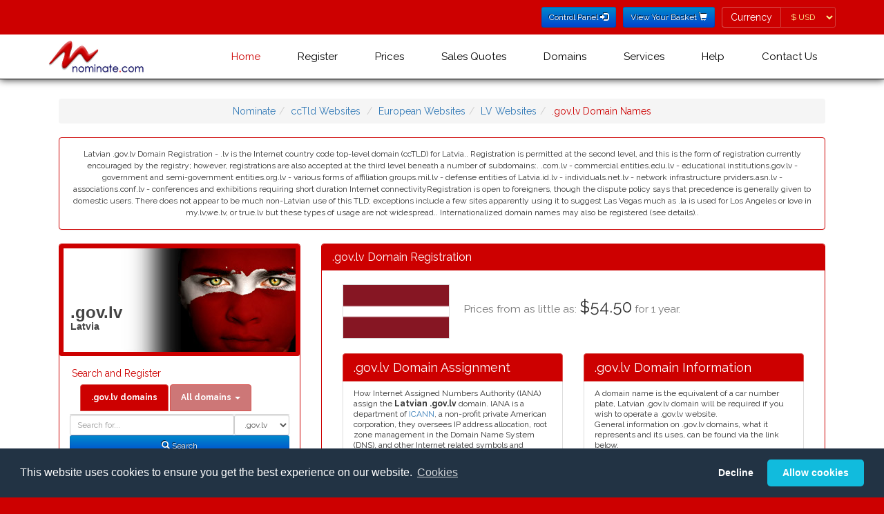

--- FILE ---
content_type: text/html; charset=utf-8
request_url: https://www.nominate.com/gov.lv.shtml
body_size: 59340
content:
<!DOCTYPE HTML><html dir="ltr" lang="en">
<!DOCTYPE html>
<html lang="en-GB" xml:lang="EN">
<head>
<link rel="stylesheet" type="text/css" href="https://fonts.googleapis.com/css?family=Raleway:400,700" />
<link rel="stylesheet" type="text/css" media="all" href="/css/bootstrap.min.css?v=20221215" />
<link rel="stylesheet" type="text/css" media="all" href="/css/style.css?v=20221215" />
<link rel="stylesheet" type="text/css" media="all" href="/css/memenu.css?v=20221215" />

<script type="text/javascript" src="/js/jquery-3.6.0.js?v=20221215"></script>
<script type="text/javascript" src="/js/memenu.js?v=20221215"></script>
<script type="application/x-javascript"> addEventListener("load", function() { setTimeout(hideURLbar, 0); }, false); function hideURLbar(){ window.scrollTo(0,1); } </script>
<script type="text/javascript" src="/js/jquery.nominate.js?v=20221215"></script>
<script type="text/javascript" src="/js/jquery.cookie.1.4.1.js?v=20221215"></script>
<script type="text/javascript" src="/js/bootstrap.min.js?v=20221215"></script>
<script type="text/javascript" src="/js/jquery.validator.js?v=20221215"></script>
<script type="text/javascript" src="/js/jquery.bootbox.min.js?v=20221215"></script>
<script type="text/javascript" src="/js/js.cookie.js?v=20221215"></script>
<script type="text/javascript" src="/js/bbnom.js?v=20221125"></script>
<script type="text/javascript">
	$(document).ready(function() {
		if (top.location != location) { top.location.href = document.location.href; }
		$.checkCookieConsent();
		$.updatePrefCurrency();
		$('.memenu').memenu();
	});
</script>

<link href="https://www.nominate.com/favicon.ico" rel="shortcut icon" />
<link href="https://www.nominate.com/favicon.ico" rel="icon" type="image/ico" />
<meta name="viewport" content="width=device-width, initial-scale=1" />
<meta http-equiv="Content-Type" content="text/html; charset=UTF-8" />


<title>.GOV.LV Website Registration - .GOV.LV Domain Registration - Register .GOV.LV Latvian Websites</title><meta http-equiv="Content-Type" content="text/html; charset=utf-8" />
<meta name="description" content="Latvian .gov.lv Domain Registration - .lv is the Internet country code top-level domain (ccTLD) for Latvia.. Registration is permitted at the second level, and this is the form of registration currently encouraged by the registry; however, registrations are also accepted at the third level beneath a number of subdomains:. .com.lv - commercial entities.edu.lv - educational institutions.gov.lv - government and semi-government entities.org.lv - various forms of affiliation groups.mil.lv - defense entities of Latvia.id.lv - individuals.net.lv - network infrastructure prviders.asn.lv - associations.conf.lv - conferences and exhibitions requiring short duration Internet connectivityRegistration is open to foreigners, though the dispute policy says that precedence is generally given to domestic users.
There does not appear to be much non-Latvian use of this TLD; exceptions include a few sites apparently using it to suggest Las Vegas much as .la is used for Los Angeles or love in my.lv,we.lv, or true.lv but these types of usage are not widespread.. Internationalized domain names may also be registered (see details).. ">

<meta name="keywords" content=".gov.lv Website Registration, .gov.lv Domain Names, .gov.lv Domain Registrars, Latvian .gov.lv Domain Names, Register .gov.lv Domain Names, .gov.lv Latvian .gov.lv">
<meta name="Title" content="Latvian .gov.lv domains - .gov.lv Website Registration - .gov.lv Domain Registration - Register .gov.lv Latvian Websites">
<meta name="Subject" content="Latvian .gov.lv domains - .gov.lv Website Registration - .gov.lv Domain Registration - Register .gov.lv Latvian Websites">
<meta name="author" Content="nominate.com - Registering .gov.lv domains since 1997">
<meta http-equiv="Content-Language" content="en"><meta name="date" content="2025-11-03">
<meta name="robots" content="index, follow">
<meta name="re-visit" content="7 days">
<meta name="googlebot" content="index, follow">
<meta name="publisher" Content="nominate.com - Registering .gov.lv domains since 1997">
<meta name="Language" content="english">
<meta name="copyright" content="Copyright 1998-2019 nominate.com">
<meta name="generator" content="mobilenominatecompages-geo">
<meta name="viewport" content="width=device-width, initial-scale=1, user-scalable=yes" />
<link rel="schema.DC" href="http://purl.org/dc/elements/1.1/" />
<link rel="schema.DCTERMS" href="http://purl.org/dc/terms/" />
<meta name="DC.title" content="Latvian .gov.lv domains - .gov.lv Website Registration - .gov.lv Domain Registration - Register .gov.lv Latvian Websites">
<meta name="DC.creator" content="nominate.com - Registering .gov.lv domains since 1997" />
<meta name="DC.subject" content="Latvian .gov.lv domains - .gov.lv Website Registration - .gov.lv Domain Registration - Register .gov.lv Latvian Websites">
<meta name="DC.description" content="Latvian .gov.lv Domain Registration - .lv is the Internet country code top-level domain (ccTLD) for Latvia.. Registration is permitted at the second level, and this is the form of registration currently encouraged by the registry; however, registrations are also accepted at the third level beneath a number of subdomains:. .com.lv - commercial entities.edu.lv - educational institutions.gov.lv - government and semi-government entities.org.lv - various forms of affiliation groups.mil.lv - defense entities of Latvia.id.lv - individuals.net.lv - network infrastructure prviders.asn.lv - associations.conf.lv - conferences and exhibitions requiring short duration Internet connectivityRegistration is open to foreigners, though the dispute policy says that precedence is generally given to domestic users.
There does not appear to be much non-Latvian use of this TLD; exceptions include a few sites apparently using it to suggest Las Vegas much as .la is used for Los Angeles or love in my.lv,we.lv, or true.lv but these types of usage are not widespread.. Internationalized domain names may also be registered (see details).. ">
<meta name="DC.publisher" content="Nominate.com Registering .gov.lv domains since 1997">
<meta name="DC.contributor" content="BB Online Limited Latvian Domain Registrar">
<meta name="DC.date" content="2025-11-03" />
<meta name="DC.type" content="Text" />
<meta name="DC.format" content="text/html" />
<meta name="DC.identifier" scheme="DCTERMS.URI" content="https://www.nominate.com/gov.lv.shtml" />
<meta name="DC.language" scheme="DCTERMS.URI" content="English" />

<link rel="shortcut icon" href="/favicon.ico" />
<link rel="icon" type="image/ico" href="/favicon.ico" />
<!-- Start of Latvian .gov.lv Domain Javascript Container -->
<script>
	$(document).ready(function() {
 		$.updatePrefCurrency();

		$('.domainsearch').click(function () {
			var domain = $('#domain').val();
			var value = $(this).text();
			$('.alldomainsearch option:contains(' + value + ')').first().attr('selected', true);
			$('#alldomain').val(domain);
		});

		$('.thisdomainsearch').click(function () {
			var domain = $('#alldomain').val();
			$('#domain').val(domain);
		});

		$('form').submit(function() {
			var domainID = $(this).closest('div').find('input').not("input[type='hidden']").attr('id');
			var domain = $.trim($('#' + domainID).val());
			var suffix;

			if (domain === '') {
				alert('Please enter a domain name to search for...');
				$('#' + domainID).focus();
				return false;
			} else {
				if (domainID == 'domain') {
					domain += $('#domainsearchtype option:selected').text();
					suffix = $('input[name="suffix"]').val();
				} else {
					suffix = $('.alldomainsearch option:selected').text();
					$('#suffix').val($('.alldomainsearch option:selected').text())
				}
				localStorage.setItem('domain', domain);
				localStorage.setItem('domainsearchtype', suffix);
			}
		});

		$('tr:odd').addClass('odd');
	});
</script>
<!-- End of Latvian .gov.lv Domain Javascript Container --></head>
<body>
<form>
<input type="hidden" name="geoCurrency" value="USD">
</form>
<!--header-->
<div class="header one-edge-shadow">
	<div class="header-top">
		<div class="container">
			<div class="header-left">
				<ul>
					<li>
						<a href="https://nominate.useradmin.co.uk/" title="Control Panel Login" role="button" type="submit" class="btn btn-sm btn-blue">Control Panel <span class="glyphicon glyphicon-log-in"></span></a>
					</li>
					<li>
						<a href="https://www.nominate.com/cgi-bin/mobile-view-nominate-basket.pl" title="View Your Shopping Basket" role="button" type="submit" class="btn btn-sm btn-blue">View Your Basket <span class="glyphicon glyphicon-shopping-cart"></span></a>
					</li>
					<li>
						<form class="form-inline">
							<div class="form-group has-errors">
								<label class="control-label sr-only">Currency</label>
								<div class="input-group">
									<span class="input-group-addon label-nominate">Currency</span>
									<select id="pref-currency" class="form-control input-sm btn-currency">
										<option value="AUD">&#36; AUD</option>
										<option value="DKK">kr DKK</option>
										<option value="EUR">&#8364; EUR</option>
										<option value="GBP">&#163; GBP</option>
										<option value="NZD">&#36; NZD</option>
										<option value="SEK">kr SEK</option>
										<option value="USD">&#36; USD</option>
										<option value="ZAR">R ZAR</option>
									</select>
								</div>
							</div>
						</form>
					</li>
				</ul>
				</div>
				<div class="clearfix"> </div>
			</div>
		</div>
		<div class="container">
			<div class="head-top">
				<div class="logo">
					<a href="https://www.nominate.com/index.shtml"><img src="/new/images/NominateLogo.png" alt="International Domain Name Registration from Nominate.com"></a>
				</div>
						<!-- Start of Nominate Menu -->
		<div class="h_menu4">
			<ul class="memenu skyblue">
				<li class="active grid"><a class="color8" href="https://www.nominate.com/index.shtml">Home</a></li>	
				<li><a class="color1" href="https://www.nominate.com/cgi-bin/mobilenominateregister.pl">Register</a>
					<div class="mepanel">
						<div class="row">
							<div class="col4">
								<div class="h_nav">
									<ul>
										<li><a href="https://www.nominate.com/cgi-bin/mobilenominateregister.pl">Register Domains</a></li>
										<li><a href="https://www.nominate.com/renewal.shtml">Renew Domains</a></li>
										<li><a href="https://www.nominate.com/idndoms.shtml">IDN Domains</a></li>
									</ul>	
								</div>							
							</div>
							<div class="col4">
								<div class="h_nav">
									<ul>
										<li><a href="https://www.nominate.com/newtopleveldoms.shtml">New Top Level Domains</a></li>
										<li><a href="https://www.nominate.com/quote.shtml">Domain Quote</a></li>
										<li><a href="https://www.nominate.com/ippackages.shtml">IP Package</a></li>
									</ul>	
								</div>							
							</div>
							<div class="col4">
								<div class="h_nav">
									<h5>Encyclop&aelig;dia</h5>
									<ul>
										<li><a href="https://www.nominate.com/fulldatasheetlist.shtml">Factbook</a></li>
										<li><a href="https://www.nominate.com/fulldelegationlist.shtml">Delegation</a></li>
									</ul>	
								</div>							
							</div>
							<div class="col4">
								<div class="h_nav">
									<h5 class="spacer">&nbsp;</h5>
									<ul>
										<li><a href="https://www.nominate.com/fullgenerallist.shtml">General 101</a></li>
										<li><a href="https://www.nominate.com/fullregistrationlist.shtml">Registration 101</a></li>
									</ul>	
								</div>							
							</div>
						</div>
					</div>
				</li>
				<li class="grid"><a class="color2" href="https://www.nominate.com">Prices</a>
					<div class="mepanel">
						<div class="row">
							<div class="col1">
								<div class="h_nav">
									<ul>
										<li><a href="https://www.nominate.com/A-domainnames.shtml">A-Z Domains (By Country)</a></li>
										<li><a href="https://www.nominate.com/A-domain-prices.shtml">A-Z multi year (By Country)</a></li>
										<li><a href="https://www.nominate.com/A-domain-bysuffix-prices.shtml">A-Z multi year (By Suffix)</a></li>
										<li><a href="https://www.nominate.com/nominate-idn-prices.shtml">IDN Domains</a></li>
									</ul>	
								</div>							
							</div>
						<div class="col1">
                                                                <div class="h_nav">
                                                                        <ul>
										<li><a href="https://www.nominate.com/nominate-redemptionfees.shtml">Redemption Fees</a></li>
										<li><a href="https://www.nominate.com/quote.shtml">Domain Quote</a></li>
										<li><a href="https://www.nominate.com/ippackages.shtml">IP Package</a></li>
                                                                        </ul>  
                                                                </div>
                                                        </div>
                                                        <div class="col1">
                                                                <div class="h_nav">
                                                                        <ul>
										<li><a href="https://www.nominate.com/webhosting.shtml">Web and Email Hosting</a></li>
										<li><a href="https://www.nominate.com/nominate-otherfees.shtml">Other Fees</a></li>
                                                                        </ul>  
                                                                </div>
                                                        </div>

						</div>
					</div>
				</li>

				<li><a class="color5" href="https://www.nominate.com/quote.shtml">Sales Quotes</a>
				</li>
				<li><a class="color5" href="#">Domains</a>
					<div class="mepanel">
						<div class="row">
							<div class="col4">
								<div class="h_nav">
									<h5>By Type</h5>
									<ul>
										<li><a href="https://www.nominate.com/gtld-domains.shtml">Gtld Domains</a></li>
										<li><a href="https://www.nominate.com/cctld-domains.shtml">Country Code Domains</a></li>
										<li><a href="https://www.nominate.com/Cities_Regions-domains.shtml">Cities & Regions Domains</a></li>
									</ul>	
									<h5>Full IDN By Alphabet</h5>
									<ul>
										<li><a href="https://www.nominate.com/arabic-domains.shtml">Arabic</a></li>
										<li><a href="https://www.nominate.com/chinese-domains.shtml">Chinese</a></li>
										<li><a href="https://www.nominate.com/cyrillic-domains.shtml">Cyrillic</a></li>
										<li><a href="https://www.nominate.com/japanese-domains.shtml">Japanese</a></li>
										<li><a href="https://www.nominate.com/korean-domains.shtml">Korean</a></li>
									</ul>	
								</div>							
							</div>
							<div class="col4">
								<div class="h_nav">
									<h5>By Region</h5>
									<ul>
										<li><a href="https://www.nominate.com/European-domains.shtml">European Domains</a></li>
										<li><a href="https://www.nominate.com/North_American-domains.shtml">North American Domains</a></li>
										<li><a href="https://www.nominate.com/Central_American-domains.shtml">Central American Domains</a></li>
										<li><a href="https://www.nominate.com/South_American-domains.shtml">South American Domains</a></li>
										<li><a href="https://www.nominate.com/Asian-domains.shtml">Asian Domains</a></li>
										<li><a href="https://www.nominate.com/African-domains.shtml">African Domains</a></li>
										<li><a href="https://www.nominate.com/Oceanian-domains.shtml">Oceanian Domains</a></li>
										<li><a href="https://www.nominate.com/Caribbean-domains.shtml">Caribbean Domains</a></li>
										<li><a href="https://www.nominate.com/Island-domains.shtml">Island Domains</a></li>
									</ul>	
								</div>
							</div>
							<div class="col4">
								<div class="h_nav">
									<h5>Alphabetically</h5>
									<ul>
										<li><a href="https://www.nominate.com/A-domainnames.shtml">A-Z Domains (By Country)</a></li>
									</ul>	
								</div>							
							</div>
						</div>
					</div>
				</li>
				<li class="grid"><a class="color3" href="#">Services</a>
					<div class="mepanel">
						<div class="row">
							<div class="col4">
								<div class="h_nav">
									<ul>
										<li><a href="https://www.nominate.com/renewal.shtml">Domain Renewal</a></li>
										<li><a href="https://www.nominate.com/domainrecovery.shtml">Domain Recovery</a></li>
										<li><a href="http://www.domainhospital.com" target="_blank">Health Check</a></li>
									</ul>	
								</div>
							</div>
							<div class="col4">
								<div class="h_nav">
									<ul>
										<li><a href="https://www.nominate.com/portfoliomanagement.shtml" target="_blank">Portfolio Management</a></li>
										<li><a href="https://www.nominate.com/transferprices.shtml">Transfer In</a></li>
										<li><a href="https://www.nominate.com/webhosting.shtml">Web and Email Hosting</a></li>
									</ul>	
								</div>
							</div>
							<div class="col4">
								<div class="h_nav">
									<ul>
										<li><a href="https://www.nominate.com/newgtldsdpml.shtml">New gTLD DPML</a></li>
										<li><a href="https://www.nominate.com/ippackages.shtml">IP Package</a></li>
										<li><a href="http://www.buyerbeware.co.uk" target="_blank">Look before you leap</a></li>
									</ul>	
								</div>
							</div>
							<div class="col4">
								<div class="h_nav">
									<ul>
										<li><a href="/dnssec.shtml">DNS Security Extensions</a></li>
										<li><a href="https://www.nominate.com/affiliate-scheme.shtml">Affiliates</a></li>
										<li class="active"><a href="https://usercontrol.co.uk/cp-login.cgi?site=nominate.com">Control Panel</a></li>
									</ul>	
								</div>
							</div>
						</div>
					</div>
				</li>
				<li class="grid"><a class="color4" href="#">Help</a>
					<div class="mepanel">
						<div class="row">
							<div class="col1">
								<div class="h_nav">
									<ul>
										<li><a href="https://www.nominate.com/contact-us.shtml">Contact Us</a></li>
										<li><a href="https://www.nominate.com/faqs/index.shtml">FAQs</a></li>
										<li><a href="https://www.nominate.com/cookies.shtml">Cookie Usage</a></li>
										<li><a href="https://www.nominate.com/privacy.shtml">Privacy Policy</a></li>
									</ul>	
								</div>
							</div>
							<div class="col1">
								<div class="h_nav">
									<ul>
										<li><a href="/dnssec.shtml">DNS Security Extensions</a></li>
										<li><a href="https://www.nominate.com/affiliate-scheme.shtml">Affiliates</a></li>
									</ul>	
								</div>
							</div>
							<div class="col1">
								<div class="h_nav">
									<ul>
										<li><a href="https://www.nominate.com/renewal.shtml">Domain Renewal</a></li>
										<li class="active"><a href="https://usercontrol.co.uk/cp-login.cgi?site=nominate.com">Control Panel</a></li>
									</ul>	
								</div>
							</div>
						</div>
					</div>
				</li>
				<li class="grid"><a class="color6" href="https://www.nominate.com/contact-us.shtml">Contact Us</a>
					<div class="mepanel">
						<div class="row">
							<div class="col4">
								<div class="h_nav">
									<ul>
										<li><a href="https://www.nominate.com/aboutus.shtml">About Us</a></li>
										<li><a href="https://www.nominate.com/affiliate-scheme.shtml">Affiliates</a></li>
										<li><a href="https://www.nominate.com/complaintprocedure.shtml">Abuse Reporting</a></li>
										<li><a href="https://www.nominate.com/complaintprocedure.shtml">Complaint Procedure</a></li>
									</ul>	
								</div>
							</div>
							<div class="col4">
								<div class="h_nav">
									<ul>
										<li><a href="https://www.nominate.com/contact-us.shtml">Contact Us</a></li>
										<li><a href="https://www.nominate.com/ERRPolicy.shtml">ERRP &amp; ICANN</a></li>
										<li><a href="https://www.nominate.com/accreditations.shtml">Accreditations</a></li>
									</ul>	
								</div>
							</div>
							<div class="col4">
								<div class="h_nav">
									<ul>
										<li><a href="http://blog.nominate.com">Nominate Blog</a></li>
										<li><a href="https://www.nominate.com/terms.shtml">T&amp;Cs</a></li>
										<li><a href="https://www.nominate.com/registrytermsandconditions.shtml">Registry T&amp;Cs</a></li>
									</ul>	
								</div>
							</div>
							<div class="col4">
								<div class="h_nav">
									<ul>
										<li><a href="https://www.nominate.com/testimonials.shtml">What our customers say</a></li>
										<li><a href="https://www.nominate.com/servicelevels.shtml">Service Levels</a></li>
										<li class="active"><a href="https://usercontrol.co.uk/cp-login.cgi?site=nominate.com">Control Panel</a></li>
									</ul>	
								</div>
							</div>
						</div>
					</div>
				</li>
				<li class="grid"><img id="countryFlag" src="" />
				</li>
			</ul> 
		</div>
		<div class="clearfix">&nbsp;</div>
		</div>
		<!-- End of Nominate Menu -->


			</div>
		</div>
		<script type="text/javascript">
			$(document).ready(function() {
				$.geoCountry();
			});
		</script>

<!-- Start of Latvian .gov.lv Domain HTML Container -->
<div class="content">

<div class="container">

<div class="content-top">

<div class="col-md-12">
	
	<ul class="breadcrumb">
		<li class="home"><a href="https://www.nominate.com/" title="nominate">Nominate</a></li><li><a href="https://www.nominate.com/cctld-domains.shtml" title="cctld Websites">ccTld Websites</a></li>
<li><a href="https://www.nominate.com/European-domains.shtml" title="European Websites">European Websites</a></li><li><a href="https://www.nominate.com/LV-domains.shtml" title="LVDomains">LV Websites</a></li><li class="active">.gov.lv Domain Names</li></ul></div>
<div class="col-md-12"><div class="panel panel-nominate"><div class="panel-body"><center>
Latvian .gov.lv Domain Registration - .lv is the Internet country code top-level domain (ccTLD) for Latvia.. Registration is permitted at the second level, and this is the form of registration currently encouraged by the registry; however, registrations are also accepted at the third level beneath a number of subdomains:. .com.lv - commercial entities.edu.lv - educational institutions.gov.lv - government and semi-government entities.org.lv - various forms of affiliation groups.mil.lv - defense entities of Latvia.id.lv - individuals.net.lv - network infrastructure prviders.asn.lv - associations.conf.lv - conferences and exhibitions requiring short duration Internet connectivityRegistration is open to foreigners, though the dispute policy says that precedence is generally given to domestic users.
There does not appear to be much non-Latvian use of this TLD; exceptions include a few sites apparently using it to suggest Las Vegas much as .la is used for Los Angeles or love in my.lv,we.lv, or true.lv but these types of usage are not widespread.. Internationalized domain names may also be registered (see details).. 

</center></div></div></div>
<!-- Start of Left Column -->

<div class="col-md-4 product-price">
<div class="panel panel-nominate"><h1 class="region lv">.gov.lv<span class="region-name">Latvia</span>
</h1>
					<div class="panel-body">
						<h5>Search and Register</h5>

						<ul class="nav nav-tabs"><li class="active"><a  class="thisdomainsearch" aria-expanded="true" data-toggle="tab" href="#ODS"><b>.gov.lv domains</b></a></li>
						<li class="dropdown">
						<a aria-expanded="false" data-toggle="dropdown" class="dropdown-toggle" href="#"><b>All domains</b> <b class="caret"></b></a><ul class="dropdown-menu">
									<li><a class="domainsearch" data-toggle="tab" href="#ADS">All tlds</a></li>
									<li><a class="domainsearch" data-toggle="tab" href="#ADS">Everyday Domains</a></li>
									<li><a class="domainsearch" data-toggle="tab" href="#ADS">Global tlds</a></li>
									<li><a class="domainsearch" data-toggle="tab" href="#ADS">New Gtlds</a></li>
									<li><a class="domainsearch" data-toggle="tab" href="#ADS">UK Domains</a></li>
									<li class="dropdown-header">=== Concise Searches ==</li>
									<li><a class="domainsearch" data-toggle="tab" href="#ADS">America</a></li>
									<li><a class="domainsearch" data-toggle="tab" href="#ADS">Europe</a></li>
									<li><a class="domainsearch" data-toggle="tab" href="#ADS">Asia</a></li>
									<li><a class="domainsearch" data-toggle="tab" href="#ADS">Oceania / Pacific</a></li>
									<li><a class="domainsearch" data-toggle="tab" href="#ADS">Africa</a></li>
									<li><a class="domainsearch" data-toggle="tab" href="#ADS">Caribbean / Atlantic</a></li>
									<li><a class="domainsearch" data-toggle="tab" href="#ADS">Non Tld Registries</a></li>
									<li class="dropdown-header">=== Full Searches ==</li>
									<li><a class="domainsearch" data-toggle="tab" href="#ADS">America (Full)</a></li>
									<li><a class="domainsearch" data-toggle="tab" href="#ADS">Europe (Full)</a></li>
									<li><a class="domainsearch" data-toggle="tab" href="#ADS">Asia (Full)</a></li>
									<li><a class="domainsearch" data-toggle="tab" href="#ADS">Africa (Full)</a></li>
									<li><a class="domainsearch" data-toggle="tab" href="#ADS">Oceania (Full)</a></li>
									<li><a class="domainsearch" data-toggle="tab" href="#ADS">Caribbean / Atlantic (Full) </a></li>
									<li class="dropdown-header">=== Protection Packs ==</li>
									<li><a class="domainsearch" data-toggle="tab" href="#ADS">Essential Protect Pack</a></li>
									<li><a class="domainsearch" data-toggle="tab" href="#ADS">Extra Protect Pack</a></li>
								</ul>
							</li>
						</ul>
						<div class="tab-content">
							<div id="ODS" class="tab-pane fade active in"><form class="form-inline no-gutter" role="form" name="domainsearch" action="https://www.nominate.com/cgi-bin/mobile-nominate-basket.pl"><input type="hidden" name="suffix" value="Global tlds">      <div class="form-group col-md" style="float:right;">
										<label class="sr-only" for="domainsearchtype">Domain Search Type</label>
										<select class="onedomainsearch form-control input-sm" id="domainsearchtype" name="domainsuffix">
											<option value="gov.lv" selected="selected">.gov.lv</option><option value="lv">.lv</option>
<option value="asn.lv">.asn.lv</option>
<option value="com.lv">.com.lv</option>
<option value="conf.lv">.conf.lv</option>
<option value="edu.lv">.edu.lv</option>
<option value="id.lv">.id.lv</option>
<option value="mil.lv">.mil.lv</option>
<option value="net.lv">.net.lv</option>
<option value="org.lv">.org.lv</option>
</select>
									</div>
									<div class="col-md" style="overflow:hidden;">
										<label class="sr-only" for="domain">Domain</label>	<input style="width:100% !important;" class="form-control input-sm" id="domain" name="domain" placeholder="Search for..." type="text">	</div>
									<div class="clearfix"> </div>
									<div class="form-group col-md-12">
										<button type="submit" class="btn btn-sm btn-block btn-blue"><span class="glyphicon glyphicon-search em-1x"></span> Search</button>
									</div>
						</select></form>
							</div>
							<div id="ADS" class="tab-pane fade">
								<form class="form-inline no-gutter" role="form" name="domainsearch" action="https://www.nominate.com/cgi-bin/mobile-nominate-basket.pl">
									<div class="form-group col-md" style="float:right;">
										<label class="sr-only" for="domainsearchtype">Domain Search Type</label>
										<select class="alldomainsearch form-control input-sm" id="domainsearchtype" name="suffix">
											<option>All tlds</option>
											<option>Everyday Domains</option>
											<option>Global tlds</option>
											<option>New Gtlds</option>
											<option>UK Domains</option>
											<option disabled="disabled">=== Concise Searches ==</option>
											<option>America</option>
											<option>Europe</option>
											<option>Asia</option>
											<option>Oceania / Pacific</option>
											<option>Africa</option>
											<option>Caribbean / Atlantic</option>
											<option>Non Tld Registries</option>
											<option disabled="disabled">=== Full Searches ==</option>
											<option>America (Full)</option>
											<option>Europe (Full)</option>
											<option>Asia (Full)</option>
											<option>Africa (Full)</option>
											<option>Oceania (Full)</option>
											<option>Caribbean / Atlantic (Full) </option>
											<option disabled="disabled">=== Protection Packs ==</option>
											<option>Essential Protect Pack</option>
											<option>Extra Protect Pack</option>
										</select>
									</div>
									<div class="col-md" style="overflow:hidden;">
										<label class="sr-only" for="domain">Domain</label>
										<input style="width:100% !important;" class="form-control input-sm" id="alldomain" name="domain" placeholder="Search for..." type="text">
									</div>
									<div class="clearfix"> </div>
									<div class="form-group col-md-12">
										<button type="submit" class="btn btn-sm btn-block btn-blue"><span class="glyphicon glyphicon-search em-1x"></span> Search</button>
									</div>

								</form>
							</div>
						</div>
						
					</div><p></p><div class="panel-heading">
						<h3 class="panel-title">.gov.lv Domain Prices</h3></div><div class="panel-body">
						<p>Prices are quoted in <b>
						<span class="AUD">Australian Dollars (AUD)</span>
						<span class="GBP">Pound Sterling (GBP)</span>
						<span class="DKK">Danish Krone (DKK)</span>
						<span class="EUR">Euros (EUR)</span>
						<span class="NZD">New Zealand Dollars (NZD)</span>
						<span class="SEK">Swedish Krona (SEK)</span>
						<span class="USD">US Dollars (USD)</span>
						</b></p>
					<p><b>Please Note: </b> Registry may classify name as <a href="https://www.bb-online.com/PremiumDomainNames.shtml"><strong>premium domain name</strong></a> if so prices may be higher.</p></div><div class="panel-divider"></div><div class="panel-body"><p><b>General Availabilty:</b><p>domain name prices cover the domain name registration, web forwarding, email forwarding and whois privacy where possible.<table id="prices" cellspacing="0" width="100%">	
						<thead>
							<tr>
								<th>Period</th>
								<th class="text-center">Registration</th>
								<th class="text-center">Renewal</th>
							</tr>
						</thead><caption><a href="gov.lv.shtml"></a><strong><a href="/gov.lv.shtml"> .gov.lv</a></strong></caption>
<tr>
<td align="center">1 year</td><td align="center"><span class="AUD">&#36;88.60</span><span class="DKK">kr431</span><span class="EUR">&euro;57.90</span><span class="GBP">&pound;50.60</span><span class="NZD">&#36;100.50</span><span class="SEK">kr626</span><span class="USD">&#36;54.50</span><span class="ZAR">R1018.00</span></td>
<td align="center"><span class="AUD">&#36;117.10</span><span class="DKK">kr569</span><span class="EUR">&euro;76.50</span><span class="GBP">&pound;66.80</span><span class="NZD">&#36;132.80</span><span class="SEK">kr826</span><span class="USD">&#36;72.00</span><span class="ZAR">R1345.00</span></td>
<td>&nbsp;</td></tr>
<tr>
<td align="center">2 years</td><td align="center"><span class="AUD">&#36;156.90</span><span class="DKK">kr762</span><span class="EUR">&euro;102.50</span><span class="GBP">&pound;89.60</span><span class="NZD">&#36;177.90</span><span class="SEK">kr1108</span><span class="USD">&#36;96.50</span><span class="ZAR">R1803.00</span></td>
<td align="center"><span class="AUD">&#36;206.50</span><span class="DKK">kr1003</span><span class="EUR">&euro;134.90</span><span class="GBP">&pound;117.90</span><span class="NZD">&#36;234.20</span><span class="SEK">kr1458</span><span class="USD">&#36;127.00</span><span class="ZAR">R2373.00</span></td>
<td>&nbsp;</td></tr>
<tr>
<td align="center">3 years</td><td align="center"><span class="AUD">&#36;204.90</span><span class="DKK">kr995</span><span class="EUR">&euro;133.80</span><span class="GBP">&pound;117.00</span><span class="NZD">&#36;232.30</span><span class="SEK">kr1446</span><span class="USD">&#36;126.00</span><span class="ZAR">R2354.00</span></td>
<td align="center"><span class="AUD">&#36;270.70</span><span class="DKK">kr1315</span><span class="EUR">&euro;176.90</span><span class="GBP">&pound;154.60</span><span class="NZD">&#36;307.00</span><span class="SEK">kr1911</span><span class="USD">&#36;166.50</span><span class="ZAR">R3111.00</span></td>
<td>&nbsp;</td></tr>
<tr>
<td align="center">4 years</td><td align="center"><span class="AUD">&#36;273.20</span><span class="DKK">kr1327</span><span class="EUR">&euro;178.40</span><span class="GBP">&pound;156.00</span><span class="NZD">&#36;309.80</span><span class="SEK">kr1928</span><span class="USD">&#36;168.00</span><span class="ZAR">R3139.00</span></td>
<td align="center"><span class="AUD">&#36;361.00</span><span class="DKK">kr1754</span><span class="EUR">&euro;235.80</span><span class="GBP">&pound;206.10</span><span class="NZD">&#36;409.30</span><span class="SEK">kr2548</span><span class="USD">&#36;222.00</span><span class="ZAR">R4148.00</span></td>
<td>&nbsp;</td></tr>
<tr>
<td align="center">5 years</td><td align="center"><span class="AUD">&#36;318.70</span><span class="DKK">kr1548</span><span class="EUR">&euro;208.20</span><span class="GBP">&pound;182.00</span><span class="NZD">&#36;361.40</span><span class="SEK">kr2250</span><span class="USD">&#36;196.00</span><span class="ZAR">R3662.00</span></td>
<td align="center"><span class="AUD">&#36;421.10</span><span class="DKK">kr2046</span><span class="EUR">&euro;275.10</span><span class="GBP">&pound;240.50</span><span class="NZD">&#36;477.50</span><span class="SEK">kr2973</span><span class="USD">&#36;259.00</span><span class="ZAR">R4840.00</span></td>
<td>&nbsp;</td></tr>
<tbody><tr><td colspan="3"><b>Restrictions</b></td></tr>
<tr><td colspan="3" class="small">The registration of .gov.lv domain names is restricted to Departments of the Latvian Government.</td></tr>
<tr>
								<td><b>Domain</b></td>
								<td class="text-center"><b>Registration</b></td>
								<td class="text-center"><b>Renewal</b></td>
							</tr><tr><td><a href="https://www.nominate.com/lv.shtml"><img src="/new/images/flags/lv.gif" alt="lv Domain Name Registration" height="10" border="0" width="15"></a><strong><a href="https://www.nominate.com/lv.shtml"> .lv</a></strong></td><td align="center"><span class="AUD">&#36;82.90</span><span class="DKK">kr403</span><span class="EUR">&euro;54.20</span><span class="GBP">&pound;47.30</span><span class="NZD">&#36;94.00</span><span class="SEK">kr585</span><span class="USD">&#36;51.00</span><span class="ZAR">R953.00</span></td>
<td align="center"><span class="AUD">&#36;117.10</span><span class="DKK">kr569</span><span class="EUR">&euro;76.50</span><span class="GBP">&pound;66.80</span><span class="NZD">&#36;132.80</span><span class="SEK">kr826</span><span class="USD">&#36;72.00</span><span class="ZAR">R1345.00</span></td>
</tr><tr><td colspan="3" class="small"> None</td></tr>
<tr><td><a href="https://www.nominate.com/asn.lv.shtml"><img src="/new/images/flags/lv.gif" alt="asn.lv Domain Name Registration" height="10" border="0" width="15"></a><strong><a href="https://www.nominate.com/asn.lv.shtml"> .asn.lv</a></strong></td><td align="center"><span class="AUD">&#36;88.60</span><span class="DKK">kr431</span><span class="EUR">&euro;57.90</span><span class="GBP">&pound;50.60</span><span class="NZD">&#36;100.50</span><span class="SEK">kr626</span><span class="USD">&#36;54.50</span><span class="ZAR">R1018.00</span></td>
<td align="center"><span class="AUD">&#36;117.10</span><span class="DKK">kr569</span><span class="EUR">&euro;76.50</span><span class="GBP">&pound;66.80</span><span class="NZD">&#36;132.80</span><span class="SEK">kr826</span><span class="USD">&#36;72.00</span><span class="ZAR">R1345.00</span></td>
</tr><tr><td colspan="3" class="small"> None</td></tr>
<tr><td><a href="https://www.nominate.com/com.lv.shtml"><img src="/new/images/flags/lv.gif" alt="com.lv Domain Name Registration" height="10" border="0" width="15"></a><strong><a href="https://www.nominate.com/com.lv.shtml"> .com.lv</a></strong></td><td align="center"><span class="AUD">&#36;88.60</span><span class="DKK">kr431</span><span class="EUR">&euro;57.90</span><span class="GBP">&pound;50.60</span><span class="NZD">&#36;100.50</span><span class="SEK">kr626</span><span class="USD">&#36;54.50</span><span class="ZAR">R1018.00</span></td>
<td align="center"><span class="AUD">&#36;117.10</span><span class="DKK">kr569</span><span class="EUR">&euro;76.50</span><span class="GBP">&pound;66.80</span><span class="NZD">&#36;132.80</span><span class="SEK">kr826</span><span class="USD">&#36;72.00</span><span class="ZAR">R1345.00</span></td>
</tr><tr><td colspan="3" class="small"> None</td></tr>
<tr><td><a href="https://www.nominate.com/conf.lv.shtml"><img src="/new/images/flags/lv.gif" alt="conf.lv Domain Name Registration" height="10" border="0" width="15"></a><strong><a href="https://www.nominate.com/conf.lv.shtml"> .conf.lv</a></strong></td><td align="center"><span class="AUD">&#36;88.60</span><span class="DKK">kr431</span><span class="EUR">&euro;57.90</span><span class="GBP">&pound;50.60</span><span class="NZD">&#36;100.50</span><span class="SEK">kr626</span><span class="USD">&#36;54.50</span><span class="ZAR">R1018.00</span></td>
<td align="center"><span class="AUD">&#36;117.10</span><span class="DKK">kr569</span><span class="EUR">&euro;76.50</span><span class="GBP">&pound;66.80</span><span class="NZD">&#36;132.80</span><span class="SEK">kr826</span><span class="USD">&#36;72.00</span><span class="ZAR">R1345.00</span></td>
</tr><tr><td colspan="3" class="small"> None</td></tr>
<tr><td><a href="https://www.nominate.com/edu.lv.shtml"><img src="/new/images/flags/lv.gif" alt="edu.lv Domain Name Registration" height="10" border="0" width="15"></a><strong><a href="https://www.nominate.com/edu.lv.shtml"> .edu.lv</a></strong></td><td align="center"><span class="AUD">&#36;88.60</span><span class="DKK">kr431</span><span class="EUR">&euro;57.90</span><span class="GBP">&pound;50.60</span><span class="NZD">&#36;100.50</span><span class="SEK">kr626</span><span class="USD">&#36;54.50</span><span class="ZAR">R1018.00</span></td>
<td align="center"><span class="AUD">&#36;117.10</span><span class="DKK">kr569</span><span class="EUR">&euro;76.50</span><span class="GBP">&pound;66.80</span><span class="NZD">&#36;132.80</span><span class="SEK">kr826</span><span class="USD">&#36;72.00</span><span class="ZAR">R1345.00</span></td>
</tr><tr><td colspan="3" class="small"> EDU.LV domains are reserved for accredited educational institutions in Latvia</td></tr>
<tr><td><a href="https://www.nominate.com/id.lv.shtml"><img src="/new/images/flags/lv.gif" alt="id.lv Domain Name Registration" height="10" border="0" width="15"></a><strong><a href="https://www.nominate.com/id.lv.shtml"> .id.lv</a></strong></td><td align="center"><span class="AUD">&#36;88.60</span><span class="DKK">kr431</span><span class="EUR">&euro;57.90</span><span class="GBP">&pound;50.60</span><span class="NZD">&#36;100.50</span><span class="SEK">kr626</span><span class="USD">&#36;54.50</span><span class="ZAR">R1018.00</span></td>
<td align="center"><span class="AUD">&#36;117.10</span><span class="DKK">kr569</span><span class="EUR">&euro;76.50</span><span class="GBP">&pound;66.80</span><span class="NZD">&#36;132.80</span><span class="SEK">kr826</span><span class="USD">&#36;72.00</span><span class="ZAR">R1345.00</span></td>
</tr><tr><td colspan="3" class="small"> None</td></tr>
<tr><td><a href="https://www.nominate.com/mil.lv.shtml"><img src="/new/images/flags/lv.gif" alt="mil.lv Domain Name Registration" height="10" border="0" width="15"></a><strong><a href="https://www.nominate.com/mil.lv.shtml"> .mil.lv</a></strong></td><td align="center"><span class="AUD">&#36;88.60</span><span class="DKK">kr431</span><span class="EUR">&euro;57.90</span><span class="GBP">&pound;50.60</span><span class="NZD">&#36;100.50</span><span class="SEK">kr626</span><span class="USD">&#36;54.50</span><span class="ZAR">R1018.00</span></td>
<td align="center"><span class="AUD">&#36;117.10</span><span class="DKK">kr569</span><span class="EUR">&euro;76.50</span><span class="GBP">&pound;66.80</span><span class="NZD">&#36;132.80</span><span class="SEK">kr826</span><span class="USD">&#36;72.00</span><span class="ZAR">R1345.00</span></td>
</tr><tr><td colspan="3" class="small"> None</td></tr>
<tr><td><a href="https://www.nominate.com/net.lv.shtml"><img src="/new/images/flags/lv.gif" alt="net.lv Domain Name Registration" height="10" border="0" width="15"></a><strong><a href="https://www.nominate.com/net.lv.shtml"> .net.lv</a></strong></td><td align="center"><span class="AUD">&#36;88.60</span><span class="DKK">kr431</span><span class="EUR">&euro;57.90</span><span class="GBP">&pound;50.60</span><span class="NZD">&#36;100.50</span><span class="SEK">kr626</span><span class="USD">&#36;54.50</span><span class="ZAR">R1018.00</span></td>
<td align="center"><span class="AUD">&#36;117.10</span><span class="DKK">kr569</span><span class="EUR">&euro;76.50</span><span class="GBP">&pound;66.80</span><span class="NZD">&#36;132.80</span><span class="SEK">kr826</span><span class="USD">&#36;72.00</span><span class="ZAR">R1345.00</span></td>
</tr><tr><td colspan="3" class="small"> None</td></tr>
<tr><td><a href="https://www.nominate.com/org.lv.shtml"><img src="/new/images/flags/lv.gif" alt="org.lv Domain Name Registration" height="10" border="0" width="15"></a><strong><a href="https://www.nominate.com/org.lv.shtml"> .org.lv</a></strong></td><td align="center"><span class="AUD">&#36;88.60</span><span class="DKK">kr431</span><span class="EUR">&euro;57.90</span><span class="GBP">&pound;50.60</span><span class="NZD">&#36;100.50</span><span class="SEK">kr626</span><span class="USD">&#36;54.50</span><span class="ZAR">R1018.00</span></td>
<td align="center"><span class="AUD">&#36;117.10</span><span class="DKK">kr569</span><span class="EUR">&euro;76.50</span><span class="GBP">&pound;66.80</span><span class="NZD">&#36;132.80</span><span class="SEK">kr826</span><span class="USD">&#36;72.00</span><span class="ZAR">R1345.00</span></td>
</tr><tr><td colspan="3" class="small"> None</td></tr>
</tbody></table></div><div class="panel-heading"><h3 class="panel-title">.gov.lv Domain Notes</h3></div><div class="panel-body"><p><b>Note:</b> The Latvian .gov.lv domain registry may classify some domain names as <a href="#PremiumDomainNames"><strong>premium domain names</strong></a> if so classfied they will command a higher price.</p><p><b>Latvian .gov.lv</b> domains include 3rd party fees and maintenance &amp; during the registration period. If you wish to transfer your gov.lv domain away during your registration period you are free do do so without charge. We do not charge an administration fee with Latvian .gov.lv domains or any other Latvian domain.</p>
				</div>
				<div class="panel-heading">
					<h3 class="panel-title">.gov.lv Domain Details</h3>
				</div>
				<div class="panel-body"><p><strong>Registry:</strong>  The registry is Institute of Mathematics and Computer Science</p>
					<p><strong>Purpose: </strong> The registration of .gov.lv domain names is restricted to Departments of the Latvian Government.</p>
					<p><strong>Whois Information: </strong> <a href="https://www.nominate.com/whois/gov.lv.shtml"> for .gov.lv domains </a></p></div><div class="panel-heading">
					<h3 class="panel-title">Once your .gov.lv domain is registered</h3>
				</div>
				<div class="panel-body">
					<p>Once registered your .Latvian .gov.lv domain is placed on our international server, provinding an under-construction page for your .gov.lv domain, for as long as required. (This enables a browser of your gov.lv domain to readily identify that it is registered).</p>
					<p>We can also supply Latvian domains with ....</p>
					<p>Free E-mail redirection.</p>
					<p>Free Web redirection.</p>
					<p>Free Whois Privacy (Where possible).</p>
					<p>Free transfer away if required. We do not and will not charge release / transfer or administration fees for transferring Latvian domains to a different gov.lv domain name registrars. The domain name is yours and not ours, unlike many other companies, <i><b>"We recognise that fact!"</b></i></p>
			</div>
		</div>
	</div>
	<!-- End of Left Column -->		       <!-- Start of Right Column -->
			<div class="col-md-8">
				<div class="bottom-product">

					<div class="panel panel-nominate">
						<div class="panel-heading">
							<h2 class="panel-title">.gov.lv Domain Registration</h2>
						</div>
						<div class="panel-body"><div class="col-md-3 col-md-flag">
								<img src="/images/largeflags/gov.lv.gif" alt=".gov.lv domain registration" border="1" width="155" />
							</div><div class="col-md-9 col-md-price">
								<div class="list-group"><h3><small>Prices from as little as: </small><span class="AUD">&#36;88.60</span><span class="DKK">kr431</span><span class="EUR">&euro;57.90</span><span class="GBP">&pound;50.60</span><span class="NZD">&#36;100.50</span><span class="SEK">kr626</span><span class="USD">&#36;54.50</span><span class="ZAR">R1018.00</span><small> for 1 year.</small></h3></div>
							</div>

							<div class="clearfix"> </div>

							<div class="col-md-6 bottom-cd">
								<div class="list-group">
									<h4 class="list-group-item nominate">.gov.lv Domain Assignment</h4>
									<div class="list-group-item">
										<p class="list-group-item-text">
											How Internet Assigned Numbers Authority (IANA) assign the <b>Latvian .gov.lv</b> domain. IANA is a department of <a href="https://www.icann.org">ICANN</a>, a non-profit private American corporation, they oversees IP address allocation, root zone management in the Domain Name System (DNS), and other Internet related symbols and numbers.
										</p>
									</div>
									<a href="https://www.nominate.com/whois/gov.lv.shtml" title="gov.lv Domain Assignment" class="btn btn-block btn-blue">.gov.lv Domain Assignment</a>
								</div>
							</div>

							<div class="col-md-6 bottom-cd">								<div class="list-group">
									<h4 class="list-group-item nominate">.gov.lv Domain Information</h4>
									<div class="list-group-item">							
										<p class="list-group-item-text">
											A domain name is the equivalent of a car number plate, Latvian .gov.lv domain will be required if you wish to operate a .gov.lv website. <br>General information on .gov.lv domains, what it represents and its uses, can be found via the link below.
										</p>							
									</div>
									<a href="https://www.nominate.com/details/gov.lv.shtml" title="gov.lv Domain Information" class="btn btn-block btn-blue">.gov.lv Domain Information</a>
								</div>
							</div>

							<div class="clearfix"> </div>

							<div class="col-md-6 bottom-cd">
								<div class="list-group">
									<h4 class="list-group-item nominate">Facts &amp; Figures</h4>
									<div class="list-group-item">
										<p class="list-group-item-text">
											Website Facts &amp; Figures : Billing Periods, Renewal details, delegation details and more. Everything you need to know about your Latvian <b>.gov.lv</b> website / <b>gov.lv</b> domain name.
										</p>
									</div>
									<a href="https://www.nominate.com/factsandfigures/gov.lv.shtml" title="gov.lv" class="btn btn-block btn-blue">.gov.lv Domain Facts</a>
								</div>
							</div>

							<div class="col-md-6 bottom-cd">
								<div class="list-group">
									<h4 class="list-group-item nominate">.gov.lv Domain Renewals</h4>
									<div class="list-group-item">
										<p class="list-group-item-text">
											You may renew your <b>.gov.lv</b> website, (the .gov.lv domain)  without logging into your control panel by
using our quick and painfree renewal service, or even transfer it into nominate to be renewed if necessary.
										</p>
									</div>
									<a href="https://www.nominate.com/renewals/gov.lv.shtml" title="gov.lv Domain Renewals" class="btn btn-block btn-blue">.gov.lv Domain Renewals</a>
								</div>
							</div>

							<div class="clearfix"> </div>

							<div class="col-md-12 bottom-cd">
								<div class="list-group">
									<div class="list-group-item" style="min-height:auto;"><h3 class="list-group-item-heading">Other Latvian <b>.lv</b> Websites / .lv Domains:</h4><p class="list-group-item-text"><h4><a href="https://www.nominate.com/lv.shtml">.lv</a>, <a href="https://www.nominate.com/asn.lv.shtml">.asn.lv</a>, <a href="https://www.nominate.com/com.lv.shtml">.com.lv</a>, <a href="https://www.nominate.com/conf.lv.shtml">.conf.lv</a>, <a href="https://www.nominate.com/edu.lv.shtml">.edu.lv</a>, <a href="https://www.nominate.com/gov.lv.shtml">.gov.lv</a>, <a href="https://www.nominate.com/id.lv.shtml">.id.lv</a>, <a href="https://www.nominate.com/mil.lv.shtml">.mil.lv</a>, <a href="https://www.nominate.com/net.lv.shtml">.net.lv</a>, <a href="https://www.nominate.com/org.lv.shtml">.org.lv</a>, </h4> </p> </div>
								</div>
							</div>


							<div class="col-md-12 bottom-cd">
								<div class="list-group">
								<h4 class="list-group-item nominate">Latvian .gov.lv Domain Name Transfers:</h4>
								<div class="list-group-item" style="min-height:auto;"><h6 class="list-group-item-heading">Transfer Today</h6>
						  <p class="list-group-item-text">
						  You can transfer your Latvian .gov.lv domain name today to us for only FREE <a href="https://www.nominate.com/transferprices.shtml"> Click here For more information</a>.</p>
								</p>
								</div></div>
							</div>
							<div class="col-md-12 bottom-cd">
								<div class="list-group">
									<h4 class="list-group-item nominate">Important:</h4>
									<div class="list-group-item style="min-height:auto;"">
										<h6 class="list-group-item-heading">Premium Latvian .gov.lv Domain Names</h6>
										<p class="list-group-item-text">
											The Latvian registry may list some names as a <strong>premium domain name</strong>, if so this domain will be charged at a higher price than the one listed. We will contact you before completing your order if you order one of these names.</p>
										<h6 class="list-group-item-heading">Reserved Latvian .gov.lv Names</h6>
										<p class="list-group-item-text">
											The Latvian registry reserves some names for its own use, and may not mark them as registered. We may only discover this at the time of attempted registration.
										</p>
									</div>
								</div>
							</div>
							<div class="col-md-12 bottom-cd">
								<div class="list-group">
									<h4 class="list-group-item nominate">Latvian .gov.lv Registry Terms:</h4>
									<div class="list-group-item" style="min-height:auto;">
										<p>The use of Latvian domain names, where applicable, must comply with the <a href="http://www.nic.lv/DNS/En/" title="gov.lv domains, registry terms" target="_blank"><b>.gov.lv</b> Registry Terms.</a></p>
									</div>
								</div>
							</div>
							<div class="col-md-12 bottom-cd">
								<div class="list-group">
									<h4 class="list-group-item nominate">FAQ's:</h4>
									<div class="list-group-item" style="min-height:auto;"><h6 class="list-group-item-heading">Why Latvian gov.lv?</h6><p class="list-group-item-text">
											<p><a href="http://www.nominate.com/faqs/whychoose/whychoose-gov.lv.shtml" title="gov.lv domains, why choose one" target="_blank">Why choose a Latvian gov.lv Domain Name ?</a></p>
										</p>
									</div>
								</div>
							</div>
						</div>
					</div>
				</div>
			</div>
		</div>
		<!-- End of Right Column -->
	</div>
</div>

<!-- Start of Nominate Footer -->

<div class="footer">
	<div class="container">
		<div class="footer-top-at">
			<div class="col-md-3 amet-sed">
				<h4>Navigation Menu</h4>
				<ul class="nav-bottom">
					<li><a href="https://www.nominate.com/" title="International Domain Names">Home</a></li>
					<li><a href="https://www.nominate.com/cgi-bin/mobilenominateregister.pl" title="Register Your Domains">Register Domains</a></li>
					<li><a href="https://www.nominate.com/domainlist.shtml" title="Domains List">Domains List</a></li>
					<li><a href="https://www.nominate.com/idndoms.shtml" title="IDN Domains">IDN Domains</a></li>
					<li><a href="https://www.nominate.com/idndomains/idn-converter.shtml" title="IDN Converter">IDN Converter</a></li>
					<li><a href="https://www.nominate.com/newtopleveldoms.shtml" title="New Top Level Domains">New Top Level Domains</a></li>
					<li><a href="https://www.nominate.com/nominate-everyday-prices.shtml" title="Everyday Domains Prices">Prices</a></li>
					<li><a href="https://www.nominate.com/quote.shtml" title="Domain Quote">Domain Quote</a></li>
					<li><a href="https://www.nominate.com/servicelevels.shtml" title="Our Nominate Services">Services</a></li>
					<li><a href="https://www.nominate.com/domainrecovery.shtml" title="Domain Recovery">Domain Recovery</a></li>
				</ul>
			</div>
			<div class="col-md-3 amet-sed ">
				<h4>&nbsp;</h4>
				<ul class="nav-bottom">
					<li><a href="https://www.nominate.com/ippackages.shtml" title="IP Packages">IP Packages</a></li>
					<li><a href="https://www.nominate.com/portfoliomanagement.shtml" title="Global Domain Portfolio Management">Portfolio Management</a></li>
					<li><a href="https://www.nominate.com/transferprices.shtml" title="Transfer In">Transfer In</a></li>
					<li><a href="http://www.domainhospital.com/" title="Health Check">Health Check</a></li>
					<li><a href="https://www.nominate.com/affiliate-reseller-scheme.shtml" title="Affiliate Scheme">Affiliate Scheme</a></li>
					<li><a href="https://www.nominate.com/webhosting.shtml" title="Web Packages">Web Packages</a></li>
					<li><a href="https://www.nominate.com/webhosting.shtml" title="Email Packages">Email Packages</a></li>
					<li><a href="https://www.nominate.com/whoislookup.shtml" title="WhoIs">WhoIs</a></li>
					<li><a href="https://www.nominate.com/faqs/index.shtml" title="Frequently Asked Questions">FAQs</a></li>
					<li><a href="https://www.nominate.com/terms.shtml" title="Terms and Conditions">Terms &amp; Conditions</a></li>
				</ul>
			</div>
			<div class="col-md-3 amet-sed">
				<h4>Encyclop&aelig;dia</h4>
				<ul class="nav-bottom">
					<li><a href="https://www.nominate.com/fulldatasheetlist.shtml" title="Datasheet List - Fact Book sheets">Fact Book</a></li>
					<li><a href="https://www.nominate.com/fulldelegationlist.shtml" title="Datasheet List - Delegation information">Delegation</a></li>
					<li><a href="https://www.nominate.com/fullgenerallist.shtml" title="Datasheet List - General 101 information">General 101</a></li>
					<li><a href="https://www.nominate.com/fullregistrationlist.shtml" title="Datasheet List - Registration 101 information">Registration 101</a></li>
					<li><a href="https://www.nominate.com/dnssec.shtml" title="DNS Security Extensions">DNS Security Extensions</a></li>
					<li><a href="https://www.nominate.com/resources.shtml" title="Useful Resources">Resources</a></li>
				</ul>
			</div>
			<div class="col-md-3 amet-sed">
				<h4>Contact Us</h4>
				<ul class="nav-bottom">
					<li><a href="https://www.nominate.com/aboutus.shtml" title="About Us">About Us</a></li>
					<li><a href="https://www.nominate.com/contact-us.shtml" title="Contact Us">Contact Us</a></li>
					<li><a href="https://www.nominate.com/accreditations.shtml" title="Our Registrar Accreditations">Accreditations</a></li>
					<li><a href="https://www.nominate.com/aboutus.shtml" title="Testimonials from Our Customers">Testimonials</a></li>
				</ul>
				<ul class="social">
					<li><a href="https://www.facebook.com/aworldofwebsites" title="Find us on Facebook"><i class="facebook"> </i></a></li>
					<li><a href="https://twitter.com/nominatedomains" title="Follow us on Twitter"><i class="twitter"> </i></a></li>
					<li><a href="http://blog.nominate.com/" title="Read our Blog"><i class="blog"> </i></a></li>
				</ul>
				<h4>&nbsp;</h4>
				<h4>Login</h4>
				<ul class="nav-bottom">
					<li><a href="https://nominate.useradmin.co.uk" target="_blank" class="cp">Control Panel</a></li>
					<li><a href="https://www.nominate.com/renewal.shtml" target="_blank" class="cp">Renew Domain</a></li>
				</ul>
			</div>
			<div class="clearfix"> </div>
		</div>
		<div class="footer-top-at">
			<div class="col-md-2 amet-sed">
			</div>
			<div class="col-md-1 amet-sed">
				<ul class="nav-bottom">
					<li><a href="https://www.nominate.com/">Home</a></li>
				</ul>
			</div>
			<div class="col-md-1 amet-sed">
				<ul class="nav-bottom">
					<li><a href="javascript:window.scroll(0,0,);">Top</a></li>
				</ul>
			</div>
			<div class="col-md-1 amet-sed">
				<ul class="nav-bottom">
					<li><a href="https://www.nominate.com/faq/">FAQ</a></li>
				</ul>
			</div>
			<div class="col-md-1 amet-sed">
				<ul class="nav-bottom">
					<li><a href="https://www.nominate.com/aboutus.shtml">About Us</a></li>
				</ul>
			</div>
			<div class="col-md-2 amet-sed">
				<ul class="nav-bottom">
					<li><a href="https://www.nominate.com/terms.shtml">Terms &amp; Conditions</a></li>
				</ul>
			</div>
			<div class="col-md-2 amet-sed">
				<ul class="nav-bottom">
					<li><a href="https://www.nominate.com/contact-us.shtml">Contact Us</a></li>
				</ul>
			</div>
			<div class="col-md-2 amet-sed">
			</div>
			<div class="clearfix"> </div>
		</div>
		<div class="footer-class">
			<div class="amet-sed">
				<p>Nominate &reg; is a trading name of BB Online UK Ltd., PO Box 2162, Luton, Beds, LU3 2YT</p>
				<p>Registered in England &amp; Wales No. 3458098 VAT: GB 707 122 077</p>
				<p>©1997-2023 Copyright BB Online UK Limited, International Domain Registrars, Reproduction partial or otherwise is strictly prohibited.</p>
				<p>Nominate</a> &#0174; , Domain Recover</a> &#0174; , Domain Trace</a> &#0174; are registered Trademarks of BB Online UK Ltd.
			</div>
		</div>
	</div>
</div>

<link rel="stylesheet" type="text/css" href="/new/css/cookieconsent.min.css" />
<script data-cfasync="false" src="/new/js/cookieconsent.min.js"></script>

<script>
window.addEventListener('load', function() {
	window.cookieconsent.initialise( {
		cookie: {
			name: "CookieConsent",
			expiryDays: "30" 
		},
		type: "opt-in",
		position: "bottom",
		theme: "classic",
		palette: {
			popup: {
				background: "#223344",
				text: "#FFFFFF"
			},
			button: {
				background: "#11BBDD",
				text: "#FFFFFF"
			}
		},
		content: {
			link: "Cookies",
			href: "https://www.nominate.com/cookies.shtml"
		},
		onInitialise: function(status) {
			if (status == cookieconsent.status.allow) myScripts();
		},
		onStatusChange: function(status) {
			if (this.hasConsented()) myScripts();
			$.checkCookieConsent();
		}
	})
});

function myScripts() {

	// Scripts that use cookies requiring consent.

}
</script>

<!-- End of Nominate Footer -->


		</body></html>
